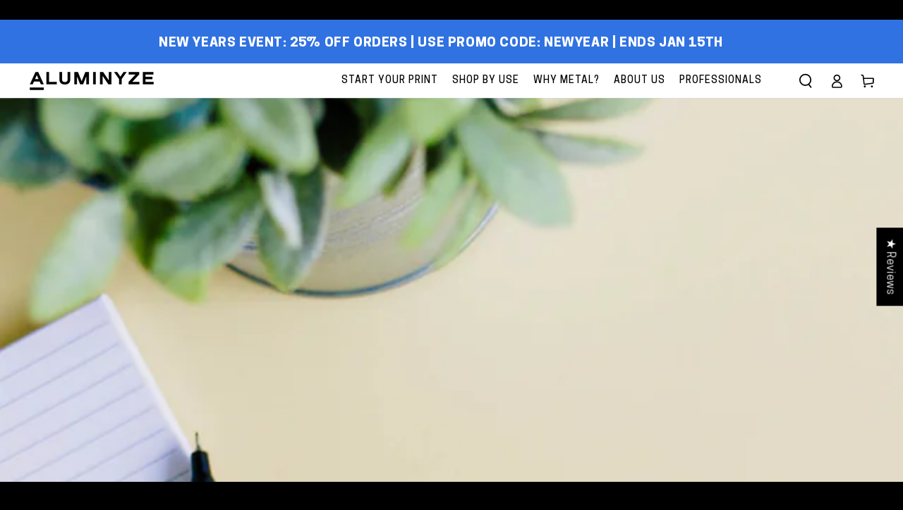

--- FILE ---
content_type: text/css
request_url: https://aluminyze.com/cdn/shop/t/41/assets/jquery.tippy.css?v=183627885164330199021742915860
body_size: -424
content:
.tippy{display:none}.tippy_link{font-weight:400;border-bottom:1px dotted;cursor:pointer;display:inline-block;position:relative}.tippy_link img{z-index:1}.tippy_swap{position:absolute;top:0;left:0;z-index:5}.tippy_tip{width:450px;height:300px;border-radius:5px;box-shadow:0 0 3px #888,4px 4px 6px #888;z-index:50}.tippy_header{background-color:#ccc;width:440px;padding:5px;border-radius:5px 5px 0 0;font-weight:700;text-align:left}.tippy_draggable{cursor:move}.tippy_closelink{float:right;cursor:pointer;font-size:.85em;color:#444;padding:0 5px 5px 10px}.tippy_noheader .tippy_closelink{padding-right:0}.tippy_closelink:hover{color:red}.tippy_body{background-color:#fff;padding:10px 15px;width:420px;max-height:275px;overflow:auto;border-radius:0 0 5px 5px}.tippy_body.tippy_noheader{border-radius:5px}.tippy_body p{margin-bottom:.75em}
/*# sourceMappingURL=/cdn/shop/t/41/assets/jquery.tippy.css.map?v=183627885164330199021742915860 */


--- FILE ---
content_type: text/css
request_url: https://aluminyze.com/cdn/shop/t/41/assets/aluminyze-global.css?v=71120260149327285501746252910
body_size: -462
content:
div#web-pixels-manager-sandbox-container~img{display:none}@media screen and (max-width: 1440px){.page-width{padding:0 4rem}.header--middle-left .header__icons{margin-inline-start:3rem}.list-menu--inline{column-gap:.5rem!important}.header__menu-item{font-size:15px!important}}@media screen and (max-width: 1290px){.header__menu-item{padding:1.2rem 1rem}.header--middle-left .header__icons{margin-inline-start:1rem}.header__menu-item{font-size:14px!important;letter-spacing:1px}}@media screen and (max-width: 1070px){.list-menu--inline{column-gap:.1rem!important}.page-width{padding:0 2rem}.header--middle-left .header__icons{margin-inline-start:0px}}@media screen and (max-width: 991px){.accordion.footer-block.grid__item p,.newsletter-form .typeset p{font-size:12px!important}}@media screen and (max-width: 749px){.accordion.footer-block.grid__item p,.newsletter-form .typeset p{font-size:15px!important}}
/*# sourceMappingURL=/cdn/shop/t/41/assets/aluminyze-global.css.map?v=71120260149327285501746252910 */


--- FILE ---
content_type: text/javascript
request_url: https://aluminyze.com/cdn/shop/t/41/assets/jquery.tippy.js?v=49104077237911647451742915860
body_size: 1199
content:
(function($){$.fn.tippy=function(options){var tippy_state={},tippy_positions={},tippy_showing=!1,opts=$.extend({},$.fn.tippy.defaults,options),countTips=0,topTipIndex=100;return this.each(function(){countTips++;var tipId="tippy_"+countTips;tippy_state[tipId]={},tippy_state[tipId].options=$.extend({},opts,$(this).data()),$(this).hide(),$(this).attr("id",tipId);var tippyLink;if(typeof tippy_state[tipId].options.anchor!="undefined"?tippyLink=$(tippy_state[tipId].options.anchor):tippyLink=$("<a></a>"),tippyLink.addClass("tippy_link").attr("id",tipId+"_link"),typeof tippy_state[tipId].options.class!="undefined"&&tippyLink.addClass(tippy_state[tipId].options.class),typeof tippy_state[tipId].options.name!="undefined"&&tippyLink.attr("name",tippy_state[tipId].options.name),tippy_state[tipId].options.showtitle&&tippyLink.attr("title",tippy_state[tipId].options.title),typeof tippy_state[tipId].options.img!="undefined"){var tippyImg=$("<img />");if(tippyImg.attr("src",tippy_state[tipId].options.img),tippy_state[tipId].options.showtitle&&tippyImg.attr("alt",tippy_state[tipId].options.title),tippyLink.append(tippyImg),tippy_state[tipId].img=tippyImg,typeof tippy_state[tipId].options.swapimg!="undefined"){var tippySwapImg=$("<img />").attr("src",tippy_state[tipId].options.swapimg).addClass("tippy_swap").css("display","none");tippy_state[tipId].options.showtitle&&tippySwapImg.attr("alt",tippy_state[tipId].options.title),tippyLink.append(tippySwapImg),tippy_state[tipId].swapimg=tippySwapImg}}else typeof tippy_state[tipId].options.title!="undefined"&&tippyLink.html(tippy_state[tipId].options.title);typeof tippy_state[tipId].options.title=="undefined"&&typeof tippy_state[tipId].options.headertitle=="undefined"&&(tippy_state[tipId].options.showheader=!1),typeof tippy_state[tipId].options.href!="undefined"&&(tippyLink.attr("href",tippy_state[tipId].options.href),typeof tippy_state[tipId].options.target!="undefined"&&tippyLink.attr("target",tippy_state[tipId].options.target)),tippy_state[tipId].options.hoverpopup?tippyLink.mouseover(function(){showTooltip(tipId,event)}):tippyLink.click(function(){showTooltip(tipId,event)}),tippy_state[tipId].options.autoclose&&tippyLink.mouseout(function(){hideTooltip(tipId)}),typeof tippy_state[tipId].options.anchor=="undefined"&&$(this).before(tippyLink),tippy_state[tipId].link=tippyLink,tippy_state[tipId].options.autoshow&&(createTooltip(tipId),positionTip(tipId,event),doShowTooltip(tipId,!0))});function createTooltip(tipId){var tipBox2,tipHeader,tipClose,tipBody;switch(tipBox2=$("<div></div>").hide().css("height","auto").css("display","none").addClass("tippy_tip").attr("id",tipId+"_box").mouseover(function(){freezeTooltip(tipId)}).click(function(){$(this).css("z-index",topTipIndex),topTipIndex++,console.log(topTipIndex)}),tippy_state[tipId].tipBox=tipBox2,tippy_state[tipId].options.container?$(tippy_state[tipId].options.container).append(tipBox2):$("#"+tipId).before(tippy_state[tipId].tipBox),typeof tippy_state[tipId].options.class!="undefined"&&tipBox2.addClass(tippy_state[tipId].options.class+"_tip"),tippy_state[tipId].options.position){case"link":case"mouse":tipBox2.css("position","absolute");break;default:tipBox2.css("position",tippy_state[tipId].options.position)}if(tippy_state[tipId].options.autoclose&&tipBox2.mouseout(function(){hideTooltip(tipId)}),tippy_state[tipId].options.showheader){tipHeader=$("<div></div>").css("height","auto").addClass("tippy_header");var headerTitle;if(typeof tippy_state[tipId].options.headertitle!="undefined"?headerTitle=tippy_state[tipId].options.headertitle:headerTitle=tippy_state[tipId].options.title,typeof tippy_state[tipId].options.headerhref!="undefined"){var headerLink=$("<a></a>").attr("href",tippy_state[tipId].options.headerhref).attr("title",headerTitle).html(headerTitle);typeof tippy_state[tipId].options.target!="undefined"&&headerLink.attr("target",tippy_state[tipId].options.target),tipHeader.append(headerLink)}else tipHeader.html(headerTitle);tipHeader.appendTo(tipBox2)}tipBody=$("<div></div>").css("height","auto").addClass("tippy_body").appendTo(tipBox2),$("#"+tipId).appendTo(tipBody).show(),tippy_state[tipId].options.height!=!1&&(tipBody.css("height",tippy_state[tipId].options.height+"px"),tipBody.css("min-height",tippy_state[tipId].options.height+"px"),tipBody.css("max-height",tippy_state[tipId].options.height+"px")),tippy_state[tipId].options.showclose&&(tipClose=$("<div></div>").addClass("tippy_closelink").click(function(){doHideTooltip(tipId)}).html(tippy_state[tipId].options.closetext),tippy_state[tipId].options.showheader?tipHeader.append(tipClose):tipBody.prepend(tipClose)),tippy_state[tipId].options.width!=!1&&(tippy_state[tipId].options.showheader&&(headerDiff=tipBox2.width()-tipHeader.width(),tipHeader.css("width",tippy_state[tipId].options.width-headerDiff+"px")),bodyDiff=tipBox2.width()-tipBody.width(),tipBox2.css("width",tippy_state[tipId].options.width+"px"),tipBody.css("width",tippy_state[tipId].options.width-bodyDiff+"px")),typeof tippy_state[tipId].options.bodystyle!="undefined"&&tipBody.attr("style",tipBody.attr("style")+" "+tippy_state[tipId].options.bodystyle),tippy_state[tipId].options.draggable&&(tippy_state[tipId].options.dragheader&&tippy_state[tipId].options.showheader?(tipBox2.draggable({handle:".tippy_header"}),tipHeader.addClass("tippy_draggable")):(tipBox2.draggable(),tipBox2.addClass("tippy_draggable")))}function getPositions(tipId,event2){event2||(event2=window.event),tippy_positions.scrollPageX=$(window).scrollLeft(),tippy_positions.scrollPageY=$(window).scrollTop(),tippy_positions.viewScreenX=$(window).width(),tippy_positions.viewScreenY=$(window).height(),tippy_positions.curPageX=event2.clientX+tippy_positions.scrollPageX,tippy_positions.curPageY=event2.clientY+tippy_positions.scrollPageY,tippy_positions.viewPageX=event2.clientX,tippy_positions.viewPageY=event2.clientY,tippy_positions.tipLinkHeight=$("#"+tipId+"_link").height(),tippy_positions.tipLinkX=$("#"+tipId+"_link").position().left,tippy_positions.tipLinkY=$("#"+tipId+"_link").position().top}function positionTip(tipId){tipBox=tippy_state[tipId].tipBox,getPositions(tipId,event);var tipHeight=tipBox.height(),tipWidth=tipBox.width(),tipHorSide="left",tipVertSide="top",tipXloc,tipYloc=0;tippy_state[tipId].options.position=="link"?(tipXloc=tippy_positions.tipLinkX,tipYloc=tippy_positions.tipLinkY+tippy_positions.tipLinkHeight):tippy_state[tipId].options.position=="mouse"?(tipXloc=tippy_positions.curPageX,tipYloc=tippy_positions.curPageY):(typeof tippy_state[tipId].options.top=="undefined"&&typeof tippy_state[tipId].options.bottom=="undefined"?tipYloc=0:typeof tippy_state[tipId].options.top!="undefined"?tipYloc=tippy_state[tipId].options.top:(tipVertSide="bottom",tipYloc=tippy_state[tipId].options.bottom),typeof tippy_state[tipId].options.left=="undefined"&&typeof tippy_state[tipId].options.right=="undefined"?tipXloc=0:typeof tippy_state[tipId].options.left!="undefined"?tipXloc=tippy_state[tipId].options.left:(tipHorSide="right",tipXloc=tippy_state[tipId].options.right)),(tippy_state[tipId].options.position=="link"||tippy_state[tipId].options.position=="mouse")&&(tipXloc+=tippy_state[tipId].options.offsetx,tipYloc+=tippy_state[tipId].options.offsety),tipXloc-tippy_positions.scrollPageX+5+tipWidth>tippy_positions.viewScreenX&&(pageXDiff=tipXloc-tippy_positions.scrollPageX+5+tipWidth-tippy_positions.viewScreenX,tipXloc-=pageXDiff),tipYloc-tippy_positions.scrollPageY+5+tipHeight>tippy_positions.viewScreenY&&(pageYDiff=tipYloc-tippy_positions.scrollPageY+5+tipHeight-tippy_positions.viewScreenY,tipYloc-=pageYDiff),tipHeight>tippy_positions.viewScreenY&&(tipYloc=tippy_positions.scrollPageY+5),tipBox.css(tipHorSide,tipXloc+"px"),tipBox.css(tipVertSide,tipYloc+"px")}function showTooltip(tipId,event2){typeof tippy_state[tipId].tipBox=="undefined"&&createTooltip(tipId),tippy_state[tipId].state=="showing"||tippy_state[tipId].state=="displaying"?tippy_state[tipId].options.autoclose&&freezeTooltip(tipId):(tippy_state[tipId].state="displaying",positionTip(tipId,event2),tippy_state[tipId].timer=setTimeout(function(){doShowTooltip(tipId,!1)},tippy_state[tipId].options.showdelay))}function doShowTooltip(tipId,instashow){tippy_state[tipId].state="showing",typeof tippy_state[tipId].options.swapimg!="undefined"&&typeof tippy_state[tipId].options.img!="undefined"?tippy_state[tipId].swapimg.fadeIn():typeof tippy_state[tipId].options.swaptitle!="undefined"&&typeof tippy_state[tipId].options.title!="undefined"&&tippy_state[tipId].link.html(tippy_state[tipId].options.swaptitle),!tippy_state[tipId].options.multitip&&tippy_showing&&doHideTooltip(tippy_showing),instashow?tippy_state[tipId].tipBox.show():tippy_state[tipId].tipBox.fadeIn(tippy_state[tipId].options.showspeed),tippy_showing=tipId}function hideTooltip(tipId){tippy_state[tipId].state=="displaying"?(tippy_state[tipId].state="hidden",clearTimeout(tippy_state[tipId].timer)):tippy_state[tipId].timer=setTimeout(function(){doHideTooltip(tipId)},tippy_state[tipId].options.hidedelay)}function doHideTooltip(tipId){tippy_showing=!1,tippy_state[tipId].state="hidden",clearTimeout(tippy_state[tipId].timer),typeof tippy_state[tipId].options.swapimg!="undefined"&&typeof tippy_state[tipId].options.img!="undefined"?tippy_state[tipId].swapimg.fadeOut():typeof tippy_state[tipId].options.swaptitle!="undefined"&&typeof tippy_state[tipId].options.title!="undefined"&&tippy_state[tipId].link.html(tippy_state[tipId].options.title),tippy_state[tipId].tipBox.fadeOut(tippy_state[tipId].options.hidespeed)}function freezeTooltip(tipId){clearTimeout(tippy_state[tipId].timer),tippy_state[tipId].tipBox.stop(),tippy_state[tipId].tipBox.css("opacity",100)}},$.fn.tippy.defaults={showtitle:!1,offsetx:10,offsety:10,hoverpopup:!0,multitip:!1,showdelay:100,showspeed:200,hidedelay:1e3,hidespeed:200,showheader:!0,showclose:!0,closetext:"close",autoclose:!0,container:!1,position:"link",height:!1,width:!1,draggable:!1,dragheader:!0,autoshow:!1}})(jQuery);
//# sourceMappingURL=/cdn/shop/t/41/assets/jquery.tippy.js.map?v=49104077237911647451742915860
